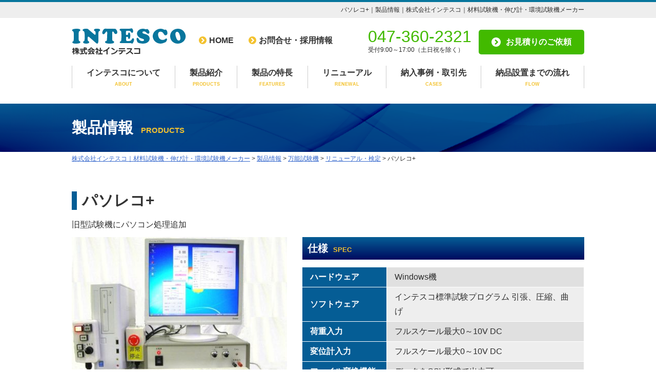

--- FILE ---
content_type: text/html; charset=UTF-8
request_url: https://www.intesco.co.jp/products/1121/
body_size: 6193
content:
<!DOCTYPE html>
<html>
<head>
<meta charset="UTF-8">
<meta http-equiv="X-UA-Compatible" content="IE=edge"/>
    <title>パソレコ+｜製品情報｜株式会社インテスコ｜材料試験機・伸び計・環境試験機メーカー</title>
    <meta name="description" content="製品情報「パソレコ+」です。株式会社インテスコは、高温、高圧環境下での試験に用いる各種材料試験装置や環境試験装置、伸び計による弾性率測定など、各種機械的試験に対応した試験技術を提供する試験装置開発メーカーです。" />
        <meta name="keywords" content="製品情報,環境試験機,材料試験機,伸び計,インテスコ" />
    <!-- *** stylesheet *** -->
<link href="https://www.intesco.co.jp/css/import.css" rel="stylesheet" media="all" />
<link href="https://www.intesco.co.jp/css/products.css" rel="stylesheet" media="all" />
<link href="https://www.intesco.co.jp/css/lightbox.css" rel="stylesheet" media="all" />
<!-- *** javascript *** -->
<script src="//ajax.googleapis.com/ajax/libs/jquery/1.11.0/jquery.min.js"></script>
<script src="https://www.intesco.co.jp/js/jquery.dotdotdot.min.js"></script>
<script src="https://www.intesco.co.jp/js/lightbox.min.js"></script>
<script src="https://www.intesco.co.jp/js/heightLine.js"></script>
<script src="https://www.intesco.co.jp/js/jquery.simplyscroll.min.js"></script>
<script src="https://www.intesco.co.jp/js/conf.js"></script>
<!-- Google Tag Manager -->
<script>(function(w,d,s,l,i){w[l]=w[l]||[];w[l].push({'gtm.start':
new Date().getTime(),event:'gtm.js'});var f=d.getElementsByTagName(s)[0],
j=d.createElement(s),dl=l!='dataLayer'?'&l='+l:'';j.async=true;j.src=
'https://www.googletagmanager.com/gtm.js?id='+i+dl;f.parentNode.insertBefore(j,f);
})(window,document,'script','dataLayer','GTM-5XSTS2Q');</script>
<!-- End Google Tag Manager --><link rel='stylesheet' id='wp-block-library-css'  href='https://www.intesco.co.jp/cms/wp-includes/css/dist/block-library/style.min.css?ver=5.1.19' type='text/css' media='all' />
<link rel='stylesheet' id='responsive-lightbox-swipebox-css'  href='https://www.intesco.co.jp/cms/wp-content/plugins/responsive-lightbox/assets/swipebox/css/swipebox.min.css?ver=1.7.2' type='text/css' media='all' />
<link rel='stylesheet' id='wp-pagenavi-css'  href='https://www.intesco.co.jp/cms/wp-content/plugins/wp-pagenavi/pagenavi-css.css?ver=2.70' type='text/css' media='all' />
<script type='text/javascript' src='https://www.intesco.co.jp/cms/wp-includes/js/jquery/jquery.js?ver=1.12.4'></script>
<script type='text/javascript' src='https://www.intesco.co.jp/cms/wp-includes/js/jquery/jquery-migrate.min.js?ver=1.4.1'></script>
<script type='text/javascript' src='https://www.intesco.co.jp/cms/wp-content/plugins/responsive-lightbox/assets/swipebox/js/jquery.swipebox.min.js?ver=1.7.2'></script>
<script type='text/javascript'>
/* <![CDATA[ */
var rlArgs = {"script":"swipebox","selector":"lightbox","customEvents":"","activeGalleries":"1","animation":"1","hideCloseButtonOnMobile":"0","removeBarsOnMobile":"0","hideBars":"1","hideBarsDelay":"5000","videoMaxWidth":"1080","useSVG":"1","loopAtEnd":"0","woocommerce_gallery":"0"};
/* ]]> */
</script>
<script type='text/javascript' src='https://www.intesco.co.jp/cms/wp-content/plugins/responsive-lightbox/js/front.js?ver=1.7.2'></script>
<link rel='https://api.w.org/' href='https://www.intesco.co.jp/wp-json/' />
<link rel="canonical" href="https://www.intesco.co.jp/products/1121/" />
<link rel='shortlink' href='https://www.intesco.co.jp/?p=1121' />
<link rel="alternate" type="application/json+oembed" href="https://www.intesco.co.jp/wp-json/oembed/1.0/embed?url=https%3A%2F%2Fwww.intesco.co.jp%2Fproducts%2F1121%2F" />
<link rel="alternate" type="text/xml+oembed" href="https://www.intesco.co.jp/wp-json/oembed/1.0/embed?url=https%3A%2F%2Fwww.intesco.co.jp%2Fproducts%2F1121%2F&#038;format=xml" />
</head>

<body data-rsssl=1 id="products">
<!-- Google Tag Manager (noscript) -->
<noscript><iframe src="https://www.googletagmanager.com/ns.html?id=GTM-5XSTS2Q"
height="0" width="0" style="display:none;visibility:hidden"></iframe></noscript>
<!-- End Google Tag Manager (noscript) -->
<header>
        <div id="h1"><strong>パソレコ+｜製品情報｜株式会社インテスコ｜材料試験機・伸び計・環境試験機メーカー</strong></div>
        <div class="inner">
                <div class="headerUpper">
            <div class="headerLogo"><a href="https://www.intesco.co.jp/"><img src="https://www.intesco.co.jp/cms/wp-content/uploads/2017/05/logo.png" alt="株式会社インテスコ" /></a></div>
            <ul class="headerLink">
                <li><a href="https://www.intesco.co.jp/">HOME</a></li>
                <li><a href="https://www.intesco.co.jp/contact/">お問合せ・採用情報</a></li>
            </ul>
            <ul class="headerContact">
                <li class="telBox">
                    <p class="tel tel-link">047-360-2321</p>
                    <p class="recep">受付9:00～17:00<br>（土日祝を除く）</p>
                </li>
                <li class="btnBox"><a href="https://www.intesco.co.jp/contact/">お見積りのご依頼</a></li>
            </ul>
        </div>

        <!-- nav_inc.php グローバルナビゲーション -->
<nav class="gNav">
    <ul>
        <li class="about"><a href="https://www.intesco.co.jp/about/">インテスコについて<span>ABOUT</span></a></li>
        <li class="products"><a href="https://www.intesco.co.jp/products/">製品紹介<span>PRODUCTS</span></a></li>
        <li class="features"><a href="https://www.intesco.co.jp/features/">製品の特長<span>FEATURES</span></a></li>
        <li class="maintenance"><a href="https://www.intesco.co.jp/renewal-2/">リニューアル<span>RENEWAL</span></a></li>
        <li class="cases"><a href="https://www.intesco.co.jp/cases/">納入事例・取引先<span>CASES</span></a></li>
        <li class="flow"><a href="https://www.intesco.co.jp/flow/">納品設置までの流れ<span>FLOW</span></a></li>
    </ul>
</nav>
<!-- /nav_inc.php グローバルナビゲーション -->
    </div>
    <div id="mainV">
        <div>
                                            <div class="h1">製品情報<span>PRODUCTS</span></div>
                                    </div>
    </div>
        <div id="breadcrumb" class="inner"><!-- Breadcrumb NavXT 6.0.4 -->
<span property="itemListElement" typeof="ListItem"><a property="item" typeof="WebPage" title="株式会社インテスコ｜材料試験機・伸び計・環境試験機メーカーへ移動" href="https://www.intesco.co.jp" class="home"><span property="name">株式会社インテスコ｜材料試験機・伸び計・環境試験機メーカー</span></a><meta property="position" content="1"></span> &gt; <span property="itemListElement" typeof="ListItem"><a property="item" typeof="WebPage" title="製品情報へ移動" href="https://www.intesco.co.jp/products/" class="post post-products-archive"><span property="name">製品情報</span></a><meta property="position" content="2"></span> &gt; <span property="itemListElement" typeof="ListItem"><a property="item" typeof="WebPage" title="Go to the 万能試験機 製品分類 archives." href="https://www.intesco.co.jp/products/products_tax/universal-testing/" class="taxonomy products_tax"><span property="name">万能試験機</span></a><meta property="position" content="3"></span> &gt; <span property="itemListElement" typeof="ListItem"><a property="item" typeof="WebPage" title="Go to the リニューアル・検定 製品分類 archives." href="https://www.intesco.co.jp/products/products_tax/universal-testing/renewal/" class="taxonomy products_tax"><span property="name">リニューアル・検定</span></a><meta property="position" content="4"></span> &gt; <span property="itemListElement" typeof="ListItem"><span property="name">パソレコ+</span><meta property="position" content="5"></span></div>
    </header>

<div id="contents">
    <section id="main">
<!-- /header.php ヘッダー -->

<!-- single.php シングルページテンプレート -->
<article>
    <div class="inner">
            <h1>パソレコ+</h1>
                <p>旧型試験機にパソコン処理追加</p>
                <div class="single">
        <div class="worksBox">
                        <div class="leftBox"><a href="https://www.intesco.co.jp/cms/wp-content/uploads/2017/07/pasoreko.jpg" data-lightbox="lightbox" data-title="パソレコ+"><img width="420" height="309" src="https://www.intesco.co.jp/cms/wp-content/uploads/2017/07/pasoreko-420x309.jpg" class="attachment-w420 size-w420" alt="パソレコ+" srcset="https://www.intesco.co.jp/cms/wp-content/uploads/2017/07/pasoreko-420x309.jpg 420w, https://www.intesco.co.jp/cms/wp-content/uploads/2017/07/pasoreko-300x221.jpg 300w, https://www.intesco.co.jp/cms/wp-content/uploads/2017/07/pasoreko-768x566.jpg 768w, https://www.intesco.co.jp/cms/wp-content/uploads/2017/07/pasoreko.jpg 1024w, https://www.intesco.co.jp/cms/wp-content/uploads/2017/07/pasoreko-360x265.jpg 360w, https://www.intesco.co.jp/cms/wp-content/uploads/2017/07/pasoreko-272x200.jpg 272w" sizes="(max-width: 420px) 100vw, 420px" /></a></div>
            <div class="rightBox">
                                <h3>仕様<span>SPEC</span></h3>
                <table>
                                                            <tr>
                        <th>ハードウェア</th>
                        <td>Windows機</td>
                    </tr>
                                        <tr>
                        <th>ソフトウェア</th>
                        <td>インテスコ標準試験プログラム  引張、圧縮、曲げ</td>
                    </tr>
                                        <tr>
                        <th>荷重入力</th>
                        <td>フルスケール最大0～10V DC</td>
                    </tr>
                                        <tr>
                        <th>変位計入力</th>
                        <td>フルスケール最大0～10V DC</td>
                    </tr>
                                        <tr>
                        <th>ファイル変換機能</th>
                        <td>データをCSV形式で出力可</td>
                    </tr>
                                    </table>
                                                <ul class="taxList mb10">
                                        <li>リニューアル・検定</li>
                                    </ul>
                
            </div>
        </div>
                <h3>製品写真<span>PHOTOS</span></h3>
        <ul class="allList heightLineParent">
                                                <li>
                <a href="https://www.intesco.co.jp/cms/wp-content/uploads/2017/07/75f0974ff626e00c0cc0de7c9de970aa-1200x784.jpg" data-lightbox="lightbox" data-title="パソレコ+ / パソレコ<br />
本体はそのままに、レコーダをパソコンにアップグレードする方法もあります。"><img src="https://www.intesco.co.jp/cms/wp-content/uploads/2017/07/75f0974ff626e00c0cc0de7c9de970aa-307x240.jpg" alt="パソレコ+1"></a>
                                <p>パソレコ<br />
本体はそのままに、レコーダをパソコンにアップグレードする方法もあります。</p>
                            </li>
                    </ul>
                        <h3>製品の解説<span>DESCRPTION</span></h3>
        <div class="worksDesc">
            <p>複雑なリニューアル作業を、お客様から引取らずにできないか、その答えがパソレコ＋（プラス）です。<br />
弊社はこれまで多数の試験機をリニューアルして参りましたが、主要機械部品は総じて傷みが少ないものです。特に機械フレーム及びモーターなどの主要な部品は数十年の使用に耐えますが、経年によるプラスチック類の老朽化で起こる操作スイッチ類の不具合、液晶ディスプレイやタッチパネルの不良は珍しくありません。<br />
一方、チャートレコーダを使用していたり、古いコンピュータシステムの試験機で老朽化を感じている方も多いと思います。<br />
パソレコ＋は、新型パソコンを旧試験機に接続／調整するだけで、パソコン画面からの制御／データ処理が可能になるシステムです。煩雑な作業が必要だったリニューアルをパッケージ化し、現地で簡単に行なえるようにいたしました。従って、買換えよりはるかにリーズナブルなご予算で、新規購入同様のフレッシュな試験機にアップグレードします。</p>
<p>≪特長≫</p>
<ul>
<li>機械部品、駆動システムは現状の装置をそのまま使用し、改造作業は試験機設置場所でパソコンシステムを増設するだけ。作業の大半は検証・検定作業です。</li>
<li>制御、データ処理用の最新パソコンシステムで試験機のコントロールを全て行い、データは<span>CSV</span>形式でも保存できますので、<span>EXCEL</span>など他アプリケーションでの処理も自由です。</li>
<li>伸び計などの外部変位計にも対応しています。</li>
</ul>
        </div>
            </div>
                    </div>



</article>

<!-- productsnav_inc.php -->
    <div class="inner">

        
        <div class="mt40">
            <h2>製品カテゴリー一覧</h2>
            <ul class="parentList2">
                <li><h3><a href="https://www.intesco.co.jp/products/products_tax/universal-testing/">万能試験機</a><span>(31)</span></h3><ul class="child"><li><a href="https://www.intesco.co.jp/products/products_tax/universal-testing/tension-compression/">引張・圧縮機</a><span>(6)</span></li><li><a href="https://www.intesco.co.jp/products/products_tax/universal-testing/in-tank-multi-axis/">槽内多軸万能試験機</a><span>(1)</span></li><li><a href="https://www.intesco.co.jp/products/products_tax/universal-testing/quality-management/">品質管理試験機</a><span>(4)</span></li><li><a href="https://www.intesco.co.jp/products/products_tax/universal-testing/distortion/">試験力・ひずみ検出部</a><span>(6)</span></li><li><a href="https://www.intesco.co.jp/products/products_tax/universal-testing/environment/">環境装置部</a><span>(4)</span></li><li><a href="https://www.intesco.co.jp/products/products_tax/universal-testing/grab/">つかみ（グリップ）及び治工具部</a><span>(6)</span></li><li><a href="https://www.intesco.co.jp/products/products_tax/universal-testing/renewal/">リニューアル・検定</a><span>(4)</span></li></ul></li><li><h3><a href="https://www.intesco.co.jp/products/products_tax/material/">材料別特性試験装置</a><span>(47)</span></h3><ul class="child"><li><a href="https://www.intesco.co.jp/products/products_tax/material/plastic/">プラスチック</a><span>(8)</span></li><li><a href="https://www.intesco.co.jp/products/products_tax/material/film/">フィルム</a><span>(13)</span></li><li><a href="https://www.intesco.co.jp/products/products_tax/material/rubber/">ゴム</a><span>(3)</span></li><li><a href="https://www.intesco.co.jp/products/products_tax/material/asphalt/">アスファルト</a><span>(15)</span></li><li><a href="https://www.intesco.co.jp/products/products_tax/material/metal/">金属</a><span>(6)</span></li><li><a href="https://www.intesco.co.jp/products/products_tax/material/erectrical/">電気特性</a><span>(5)</span></li><li><a href="https://www.intesco.co.jp/products/products_tax/material/other-materials/">その他材料</a><span>(2)</span></li></ul></li><li><h3><a href="https://www.intesco.co.jp/products/products_tax/test-items/">試験項目別試験装置</a><span>(46)</span></h3><ul class="child"><li><a href="https://www.intesco.co.jp/products/products_tax/test-items/fatigue/">疲労試験</a><span>(12)</span></li><li><a href="https://www.intesco.co.jp/products/products_tax/test-items/creep/">クリープ試験</a><span>(15)</span></li><li><a href="https://www.intesco.co.jp/products/products_tax/test-items/highspeed-impact/">高速・衝撃試験</a><span>(6)</span></li><li><a href="https://www.intesco.co.jp/products/products_tax/test-items/friction-wear/">摩擦・摩耗試験</a><span>(8)</span></li><li><a href="https://www.intesco.co.jp/products/products_tax/test-items/hardness/">かたさ試験</a><span>(2)</span></li><li><a href="https://www.intesco.co.jp/products/products_tax/test-items/other-items/">その他試験</a><span>(3)</span></li></ul></li><li><h3><a href="https://www.intesco.co.jp/products/products_tax/import/">輸入機械</a><span>(43)</span></h3><ul class="child"><li><a href="https://www.intesco.co.jp/products/products_tax/import/ipc-controls/">IPC社(Controls Group) 道路試験機</a><span>(28)</span></li><li><a href="https://www.intesco.co.jp/products/products_tax/import/epsilon/">Epsilon社　伸び計</a><span>(12)</span></li><li><a href="https://www.intesco.co.jp/products/products_tax/import/gyratory-compactor/">Pine社　ジャイレトリーコンパクター</a><span>(1)</span></li><li><a href="https://www.intesco.co.jp/products/products_tax/import/aic-measuring/">Alpha Automation社　HIC測定装置</a><span>(1)</span></li><li><a href="https://www.intesco.co.jp/products/products_tax/import/impact-echo-flaw-detector/">Impact Echo社　インパクト エコー</a><span>(1)</span></li><li><a href="https://www.intesco.co.jp/products/products_tax/import/other-import/">その他輸入機械</a><span>(0)</span></li></ul></li><li><h3><a href="https://www.intesco.co.jp/products/products_tax/specimen-making/">試験片製作</a><span>(14)</span></h3><ul class="child"><li><a href="https://www.intesco.co.jp/products/products_tax/specimen-making/specimen-plustic/">プラスチック材料</a><span>(5)</span></li><li><a href="https://www.intesco.co.jp/products/products_tax/specimen-making/specimen-asphalt/">アスファルト材料</a><span>(9)</span></li></ul></li>            </ul>
        </div>
    </div>
    <!-- /productsnav_inc.php -->
<!-- /single.php シングルページテンプレート -->

<!-- footer.php フッター -->
    </section><!--/#main-->
</div><!--/#contents-->

<footer>
    <nav class="footerMenu">
        <ul>
            <li class="top"><a href="https://www.intesco.co.jp/">トップページ</a></li>
            <li class="about"><a href="https://www.intesco.co.jp/about/">インテスコについて</a></li>
            <li class="features"><a href="https://www.intesco.co.jp/features/">製品の特長</a></li>
            <li class="maintenance"><a href="https://www.intesco.co.jp/renewal-2/">リニューアル</a></li>
            <li class="cases"><a href="https://www.intesco.co.jp/cases/">納入事例・取引先</a></li>
            <li class="flow"><a href="https://www.intesco.co.jp/flow/">納品設置までの流れ</a></li>
            <li class="products"><a href="https://www.intesco.co.jp/products/">製品紹介</a></li>
        </ul>
    </nav>
    <div class="inner">
        <div class="footerLeft">
                        <div class="footerlogo"><a href="https://www.intesco.co.jp/"><img src="https://www.intesco.co.jp/cms/wp-content/uploads/2017/05/logo.png" alt="株式会社インテスコ" /></a></div>
            <p>
                270-2232 千葉県松戸市和名ヶ谷994<br>
                TEL：<span class="tel-link"  >047-360-2321</span> FAX：047-367-8973            </p>
            <div class="footerTxt">環境試験機・材料試験機・伸び計メーカー</div>
        </div>
        <div class="copyRight">
            <p>Copyright &copy; 2026 INTESCO co.,ltd. All rights reserved.</p>
            <p class="pcbLink"><a href="http://www.pcbrain.co.jp/" target="_blank"><img src="https://www.intesco.co.jp/img/common/logo_pcb.png" alt="ホームページ制作 千葉、松戸 ピーシー・ブレイン" /></a><a href="https://www.intesco.co.jp/link/"><img src="https://www.intesco.co.jp/img/common/ico_link.png" alt="関連リンク" /></a></p>
        </div>
    </div>
        <div class="ftrScroll">
        <div class="inner">
            <div class="ftrCont">
                <div class="footerComment">ご相談、お見積依頼はお気軽に</div>
                <p class="tel">
                    <span class="tel-link">047-360-2321</span>
                    <span>受付9:00～17:00<br>（土日祝を除く）</span>
                </p>
                <p class="ftrContact btnBox"><a href="https://www.intesco.co.jp/contact/">お見積のご依頼</a></p>
                <div class="pageTop"><a href="#products"><img src="https://www.intesco.co.jp/img/common/page_top.png" alt="PAGETOP"></a></div>
            </div>
        </div>
    </div>
    </footer>
<!-- wp_footer() -->
<script type='text/javascript' src='https://www.intesco.co.jp/cms/wp-includes/js/wp-embed.min.js?ver=5.1.19'></script>
<!-- /wp_footer() -->
</body>
</html>


--- FILE ---
content_type: text/css
request_url: https://www.intesco.co.jp/css/import.css
body_size: 713
content:
@charset "utf-8";
/* ===================================================================
CSS information

 file name  :import.css
 author     :PCBrain
 style info :各cssファイル読み込み用
=================================================================== */

/* YUI fonts.css - font size設定
----------------------------------------------------------- */
@import url("cssfonts-min.css");


/* default style - リセット及びbody基本設定
----------------------------------------------------------- */
@import url("default.css");


/* 共通のスタイル指定(ヘッダー、フッター)
----------------------------------------------------------- */
@import url("common.css");

/* all style
----------------------------------------------------------- */
@import url("style.css");

--- FILE ---
content_type: text/css
request_url: https://www.intesco.co.jp/css/products.css
body_size: 901
content:
@charset "utf-8";

/* ===================================================================
CSS information

 file name  :products.css
 author     :PCBrain
=================================================================== */
.productBox{
    margin-bottom: 40px;
}

.productsList{
    margin-bottom:20px;
}

.parentList,
.parentList2{
    display:-webkit-box;
    display:-ms-flexbox;
    display: -webkit-flex;
    display:flex;
    flex-wrap:wrap;
}

.parentList > li,
.parentList2 > li{
    background-color:#eee;
    margin:0 20px 20px 0;
    width:calc( 25% - 15px );
}

.parentList > li:nth-child(4n),
.parentList2 > li:nth-child(4n){
    margin-right: 0;
}

#main .parentList > li h3,
#main .parentList2 > li h3{
    font-size:16px;
    margin-bottom: 0;
}

#main .parentList > li h3 a{
    background:url(../img/common/arrow_white_down.png) no-repeat left center;
    padding-left: 25px;
    color:#fff;
}

#main .parentList2 > li h3 a{
    background:url(../img/common/arrow_white.png) no-repeat left center;
    padding-left: 25px;
    color:#fff;
}

#main .parentList .child,
#main .parentList2 .child{
    padding:10px;
    font-size:13px;
    font-weight: bold;
}

#main .parentList .child li{
    background:url(../img/common/arrow_yellow_down.png) no-repeat left 7px;
    padding-left: 20px;
    line-height: 2.0;
}

#main .parentList2 .child li{
    background:url(../img/common/arrow_yellow.png) no-repeat left 7px;
    padding-left: 20px;
    line-height: 2.0;
}

#main .parentList .child li span,
#main .parentList2 .child li span{
    font-size:11px;
    margin-left: 5px;
}

#main .parentList > li h3 a:hover,
#main .parentList2 > li h3 a:hover{
    color:#f3c22f;
}

#main h4 span{
    font-size:13px;
    margin-left: 5px;
}

#main h2 span,
#main h1 span{
    font-size:16px;
    margin-left: 10px;
}

.parentList > li:last-child,
.parentList2 > li:last-child{
    margin-right:0;
}

.childList{
    padding:0 15px 15px;
}

.childList > li{

}



.allList{
    position: relative;
    overflow: hidden;
}

.allList li {
    float: left;
    margin: 0 39px 20px 0;
    width: 307px;
    text-align: center;
}

.allList li:nth-child(3n) {
    margin-right: 0
}

.allList li .worksSummery{
    text-align: left;
}

.allList li h4 {
    background: -webkit-linear-gradient(bottom, #222222 0%, #777777 100%);
    background: -o-linear-gradient(bottom, #222222 0%, #777777 100%);
    background: linear-gradient(to top, #222222 0%, #777777 100%);
    border-radius: 4px;
    box-shadow: 0px 0px 5px 1px #000000 inset;
    -moz-box-shadow: 0px 0px 5px 1px #000000 inset;
    -webkit-box-shadow: 0px 0px 5px 1px #000000 inset;
    display: inline-block;
    color: #fff;
    font-size: 12px;
    padding: 0 8px;
    text-align: left;
}

.allList li .btn{
    margin: 0 auto;
}

.worksBox{
    overflow: hidden;
    margin-bottom:40px;
}

.leftBox{
    width:420px;
    float: left;
}

.rightBox{
    width:550px;
    float: right;
}

.mb10{
    margin-bottom: 10px;
}

.mb20{
    margin-bottom: 20px;
}

.taxList li{
    display: inline-block;
    background:url(../img/common/arrow_yellow.png) no-repeat left center;
    padding-left: 20px;
    margin-right: 20px;
}

.singleWorksNav{
    text-align: center;
}

.singleWorksNav .btn{
    width:300px;
}

.singleWorksNav .btn a{
    width:100%;
    box-sizing: border-box;
}


--- FILE ---
content_type: text/css
request_url: https://www.intesco.co.jp/css/common.css
body_size: 2938
content:
@charset "utf-8";
/* ===================================================================
CSS information

 file name  :common.css
 author     :pcbrain
 style info :共通（ヘッダー、フッター）
=================================================================== */
body {
    min-width:1200px; /*コンテンツ横幅を指定する（スマホ閲覧時の背景欠けを防ぐ）*/
    font-size: 16px;
    border-top:solid 4px #08769d;
}

section{
    margin-bottom: 50px;
    overflow: hidden;
}

#main article{
    padding: 50px 0;
}

#main article.blueBox{
    background-color:#08769d;
    color:#fff;
}

#main article.blueBox h2{
    color:#fff;
}

#main .bottomLine{
    border-bottom: solid 1px #ccc;
    padding-bottom:30px;
    margin-bottom: 30px;
}

header{
}

.headerUpper{
    overflow: hidden;
    margin-bottom: 20px;
}

.headerLogo{
    float:left;
}

.headerLink{
    float: left;
    margin-top: 10px;
}

.headerLink li{
    display: inline-block;
    margin-left: 25px;
}

.headerLink li a{
    color:#333;
    text-decoration: none;
    background:url(../img/common/arrow_yellow.png) no-repeat left center;
    padding-left: 20px;
    font-weight:  bold;
}

.headerLink li a:hover{
    color:#f3c22f;
}

.headerContact{
    float:right;
}

.headerContact li{
    display: inline-block;
    vertical-align: middle;
}

.headerContact .telBox .tel{
    color:#42ba00;
    font-size:32px;
    font-family: arial, sans-serif;
    line-height: 1;
    margin-bottom: 0;
}

.headerContact .telBox .recep{
    font-size:12px;
}

.headerContact .telBox .recep br{
    display: none;
}

.headerContact .btnBox{
    margin-left: 10px;
}

header .topTitle{
    text-align: center;
    color:#fff;
    padding:40px 0 10px;
}

header .topTitle h2{
    font-size:43px;
    margin-bottom: 10px;
    line-height: 1;
}

header .topTitle h2:before{
    content:'―';
    margin-right: 15px;
}

header .topTitle h2:after{
    content:'―';
    margin-left: 15px;
}

header .topTitle p{
    color:#fff;
    font-weight: bold;
    font-size:20px;
}

.btnBox a{
    color:#fff !important;
    background-color:#42ba00;
    border-radius: 5px;
    padding:10px 25px;
    font-weight: bold;
    text-decoration: none !important;
    display: block;
}

.btnBox a:before{
    content:'';
    background:url(../img/common/arrow_white.png) no-repeat center center;
    vertical-align: middle;
    width:18px;
    height:18px;
    display: inline-block;
    margin-right:10px;
}

.btnBox a:hover{
    opacity: 0.7;
}

.inner{
    width:1000px;
    margin:0 auto 30px;
    overflow: hidden;
}

#top h1,
#h1{
    font-size:12px;
    background-color: #eee;
    text-align: right;
    padding:5px 0;
    margin-bottom: 20px;
}

#top h1 strong,
#h1 strong{
    display: block;
    width:1000px;
    margin:0 auto;
    font-weight: normal;
}

#mainV{
    background: linear-gradient(to bottom, #055d95 1%,#000a5f 100%);

}

#mainV > div{
    background-image:url(../img/common/mainV.png);
    background-repeat:no-repeat;
    background-position: center center;
    padding:20px 0;
}

#mainV h1,
#mainV .h1{
    width:1000px;
    color:#fff;
    margin:0 auto;
    font-size:30px;
    font-weight: bold;
}

#mainV h1 span,
#mainV .h1 span{
    color:#f3c22f;
    font-size:15px;
    margin-left: 15px;
}

.gNav{
    clear:both;
}

.gNav ul{
    display:-webkit-box;
    display:-ms-flexbox;
    display: -webkit-flex;
    display:flex;
    align-items: stretch;

}

.gNav ul li{
    text-align: center;
    border-left: solid 1px #ccc;
    flex-grow: 1;
}

.gNav ul li:last-child{
    border-right: solid 1px #ccc;
}

.gNav ul li a{
    text-decoration: none;
    color:#333333;
    font-weight: bold;
    display: block;
}

.gNav ul li a:hover{
    opacity: 0.7;
}

.gNav ul li a span{
    color:#f3c22f;
    font-size:9px;
    display: block;
}

#breadcrumb{
    font-size:12px;
    padding:3px 0;
    margin-bottom: 0;
}

#main p{
    margin-bottom: 10px;
}

#main h2,
#main h1{
    font-size:30px;
    color:#333;
    margin-bottom: 15px;
    line-height: 1.2;
    border-left: solid 10px #055d95;
    padding-left: 10px;
}

#main h3{
    background: linear-gradient(to bottom, #055d95 1%,#000a5f 100%);
    color:#fff;
    margin-bottom: 15px;
    padding:10px 10px;
    font-size:20px;
    line-height: 1.2;
}

#main h3 span{
    color:#f3c22f;
    font-size:13px;
    margin-left: 10px;
}

#main h3 a{
    color:#fff;
}

#main h3 a:hover{
    color:#f3c22f;
}

#main h4{
    padding:3px 8px 3px 23px;
    font-size:17px;
    background-color:#eee;
    margin-bottom: 15px;
    position:relative;
}

#main h4:before{
    content:' ';
    display: block;
    width:10px;
    height:1.5em;
    background-color:#08769d;
    position: absolute;
    top:5px;
    left:5px;
}

#main h2.leftStyle{
    border-left: none;
    padding-left: 0;
    margin-bottom: 15px;
    /*clear:both;*/
}

#main h2.leftStyle span{
    background-color:#42ba00;
    border-radius: 5px;
    display: inline-block;
    color:#fff;
    font-size:20px;
    padding:5px 10px;
    margin-bottom: 5px;
    margin-right: 10px;
    vertical-align: middle;
}

#main h2.centerStyle{
    border-left: none;
    padding-left: 0;
    text-align: center;
    font-size:35px;
    margin-bottom: 30px;

}

#main h2.centerStyle span{
    font-size:15px;
    display: block;
    color:#42ba00;
}

#main .blueBox h2.centerStyle span{
    color:#fff;
}

#main h2.centerStyle span:before,
#main h2.centerStyle span:after{
    content:'-';
}

.productsList{
    display:-webkit-box;
    display:-ms-flexbox;
    display: -webkit-flex;
    display:flex;
    flex-wrap:wrap;
}

.productsList > li{
    margin:0 20px 20px 0;
    width:calc( 25% - 15px );
}

.productsList > li:nth-child(4n){
    margin-right:0;
}

.productsList > li p.title{
    background:url(../img/common/arrow_yellow.png) no-repeat left 5px;
    padding-left: 20px;
}

.productsList > li p.title_ex{
    margin:-10px 0 15px 0;
    font-size:12px;
}

.productsList > li a{
    text-decoration: none;
    color:#333;
}

.productsList > li a:hover{
    color:#f3c22f;
}

#main .productsList h3 a{
    background:url(../img/common/arrow_white.png) no-repeat left center;
    padding-left: 25px;
    color:#fff;
}

#main .productsList h3 a:hover{
    color:#f3c22f;
}

#main .productsList .terms{
    font-size:11px;
}

#main .productsList .tax{
    display: inline-block;
    margin: 0 5px 5px 0;
    background-color:#08769d;
    color:#fff;
    border-radius: 5px;
    padding:0 5px;
}

#main .productsList .taxList {
    position: relative;
    overflow: hidden;
    margin-bottom: 50px;
}

#main .productsList .taxList li{
    position: relative;
    padding-left: 25px;
    display: inline-block;
    font-size: 16px;
    margin-right: 30px;
}

#main .productsList .taxList li:before,
#main .productsList .taxList li:after {
    position: absolute;
    top: 0;
    bottom: 0;
    left: 0;
    margin: auto;
    content: "";
    vertical-align: middle;
}

#main .productsList .taxList li:before {
    width: 18px;
    height: 18px;
    -webkit-border-radius: 50%;
    border-radius: 50%;
    background: #f3c22f;
}

#main .productsList .taxList li:after {
    left: 4px;
    width: 5px;
    height: 5px;
    border-top: 2px solid #fff;
    border-right: 2px solid #fff;
    -webkit-transform: rotate(45deg);
    transform: rotate(45deg);
}

#main .productsList .taxList li a{
    color: #333;
    text-decoration: none;
}

#main .btnBox{
    text-align: center;
}

#main .btnBox a{
    display: inline-block;
}

#main .centerBox{
    text-align: center;
    margin-bottom: 30px;
}

#contents table{
    width:100%;
    margin-bottom:20px;
}

#contents table th,
#contents table td{
    border-bottom: #fff solid 1px;
    border-right: #fff solid 1px;
    padding: 5px 15px;
}

#contents table tr{
    background: #e0e0e0;
}

#contents table tr:nth-child(2n){
    background: #eee;
}

#contents table th{
    width: 30%;
    background: #055d95;
    color: #fff;
}

#contents table td.num{
    text-align: center;
    width: 100px;
}

#main article .photoList{
    display:-webkit-box;
    display:-ms-flexbox;
    display: -webkit-flex;
    display:flex;
    flex-wrap:wrap;
    justify-content:space-between;
    margin-bottom: 30px;
}

#main article .photoList li{
    width:310px;
    position: relative;
}

#main article .photoList li h4{
    border-left: none;
    background-color: transparent;
    padding:0;
}

#main article .photoList li h4:before{
    content:none;
}

#main article .photoList li .featureBox{
    border-top:solid 6px #42ba00;
    padding:10px;
}

#main article .photoList li{
    border:solid 1px #ccc;
    font-size:13px;
}

#main article .photoList li .detail{
    position: absolute;
    bottom:10px;
    left:0px;
    text-align: center;
    width:310px;
}

#main article .photoList li .detail .btn{
    background-color:#f3c22f;
    border-radius: 5px;
    color:#fff;
    text-decoration: none;
    display: inline-block;
    padding:5px 20px;
}

#main article .photoList li .detail .btn:hover{
    opacity: 0.7;
}

.clientsBox ul{
    display:-webkit-box;
    display:-ms-flexbox;
    display: -webkit-flex;
    display:flex;
    flex-wrap:wrap;
}

.clientsBox ul li{
    background:url(../img/common/arrow_yellow.png) no-repeat left 5px;
    padding: 0 0px 10px 20px;
    width:320px;
    margin-right:20px;
    box-sizing: border-box;
}

.clientsBox ul li:nth-child(3n){
    margin-right: 0;
}


#main .mainContact{

}

#main .mainContact li{
    display: inline-block;
    vertical-align: middle;
}

#main .mainContact .telBox .tel{
    color:#42ba00;
    font-size:35px;
    font-family: arial, sans-serif;
    line-height: 1;
}

#main .mainContact p{
    margin-bottom: 0;
}

#main .mainContact .telBox .recep{
    font-size:12px;
}

#main .mainContact .telBox .recep br{
    display: none;
}

#main .mainContact .btnBox{
    margin-left: 10px;
}


footer{
    padding-bottom: 90px;
    background-color: #eeeeee;
}

footer nav{
    background-color:#dedede;
    padding:30px 0;
    margin-bottom: 30px;
}

footer nav ul{
    width:1000px;
    margin:0 auto;
    text-align: center;
}

footer nav ul li{
    position: relative;
    display: inline-block;
}

footer nav ul li:before{
    content:' | ';
}

footer nav ul li:first-child:before{
    content:none;
}

footer .inner{

}

footer .footerLeft{
    float:left;
    font-size:12px;
}

footer .footerLeft p{
    margin-bottom: 20px;
}

footer .footerlogo{
    margin-bottom: 10px;
}

footer .footerTxt{
    font-size:13px;
    background:url(../img/common/arrow_yellow.png) no-repeat left center;
    padding-left: 20px;
}

footer .copyRight{
    float: right;
    text-align: right;
    font-size:12px;
}

footer .copyRight p{
    margin-bottom: 20px;
}

footer .ftrScroll {
    padding: 3px 0;
    background: rgba(8, 118, 158, 0.7);
    position: fixed;
    bottom: 0;
    width: 100%;
    display: none;
    z-index: 100;
    font-size: 12px;
    line-height: 1.2;
    color:#fff;
}

footer .ftrScroll *{
    vertical-align: middle;
}

footer .ftrScroll .inner {
    margin: 10px auto;
    padding: 0;
}

footer .ftrScroll .btnBox{
    display: inline-block;
    font-size:16px;
    margin-left: 10px;
}

footer .ftrScroll .footerComment{
    display: inline-block;
    border-radius: 5px;
    background-color:#f3c22f;
    color:#08769d;
    font-weight: bold;
    font-size:20px;
    padding:10px 0 10px 10px;
    position: relative;
}

footer .ftrScroll .footerComment:after{
    border-radius: 5px;
    position: absolute;
    left: 93.5%;
    top: 0;
    bottom: 0;
    margin: auto;
    content: "";
    vertical-align: middle;
    -webkit-box-sizing: border-box;
    -moz-box-sizing: border-box;
    box-sizing: border-box;
    width: 33px;
    height: 33px;
    /*border: 25px solid transparent;
    border-left: 25px solid #f9891c;*/
    background-color: #f3c22f;
    transform: rotate(45deg);
    z-index: -1;
}

footer .ftrScroll .tel{
    display: inline-block;
    margin-left: 30px;
}

footer .ftrScroll .tel span{
    display: inline-block;
}

footer .ftrScroll .tel .tel-link{
    font-size:40px;
    font-family: Arial,sans-serif;
    background:url(../img/common/ico_tel.png) no-repeat left center;
    padding-left: 40px;
    display: inline-block;
}

footer .ftrScroll .pageTop{
    float:right;
    margin-left: 10px;
}


--- FILE ---
content_type: text/css
request_url: https://www.intesco.co.jp/css/style.css
body_size: 1487
content:
@charset "utf-8";
/* ===================================================================
CSS information

 file name  :style.css
 author     :PCBrain
 style info :コンテンツエリア関係 他

このスタイルシートの構成
 基本設定、レイアウト、横幅設定など
 汎用class
=================================================================== */

/*----------------------------------------------------
    基本設定、リンクカラーなど
----------------------------------------------------*/

a:link,a:visited {
    color: #3366cc;
    text-decoration:underline;
    transition:0.7s;
}

a:hover {
    color:#f3c22f;
    transition:0.7s;
}

a img{
    transition:0.7s;
}

a:hover img{
    opacity:0.7;
    transition:0.7s;
}


a:active {
}


/*----------------------------------------------------
    汎用class
----------------------------------------------------*/
.imgR {
    float: right;
    margin: 0 0 10px 10px;
}
.imgR20,
.alignright{
    float: right;
    margin: 0 0 10px 10px;
}

.imgL{
    float: left;
    margin: 0 10px 10px 0;
}
.imgL20,
.alignleft{
    float: left;
    margin: 0 20px 20px 0;
}

.imgC,
.aligncenter{
    margin: 0 auto 10px auto;
    display:block;
}
.imgBox{
    border:#CCCCCC solid 1px;
    padding:3px;
}


.btn {
    text-align: center;
    display: block;
    font-size: 15px;
    font-weight: bold;
}

.btn a {
    background: #0060c4;
    display: inline-block;
    color: #fff;
    text-decoration: none !important;
    padding: 10px 40px;
}

.btn a:hover{
    opacity: 0.8;
    transition: 0.7s;
    color: #fff !important;
}

.overflowH{
    overflow:hidden;
}
.overflowA{
    overflow:auto;
}
.clearBoth{
    clear:both;
}
.textRight{
    text-align:right !important;
}
.textCenter{
    text-align:center !important;
    display:block;
}
.textBold{
    font-weight:bold;
}

.remark_red{
    color:#C00;
}
.floatR{
    float:right;
}
.floatL{
    float:left;
}
.imgM{
    margin:0 auto;
}
strong{
    font-weight:bold;
}

.must{
    font-size:10px;
    color:#ff0000;
}

/* 外部リンクは別窓用の指定 */
.externalIcon {
    padding-left: 5px;
    vertical-align: middle;
}

/* clearfix */
.clearfix:after {
  content: ".";  /* 新しい要素を作る */
  display: block;  /* ブロックレベル要素に */
  clear: both;
  height: 0;
  visibility: hidden;
}

.clearfix {
  min-height: 1px;
}

* html .clearfix {
  height: 1px;
  /*¥*//*/
  height: auto;
  overflow: hidden;
  /**/
}

.pagenavi{
    overflow:hidden;
    margin:0 auto;
    text-align:center;

}

.pagenavi a{
    display:inline-block;
    background:#0060c4;
    padding:5px 7px;
    width:215px;
    margin:0 10px;
    text-align:center;
    transition:0.7s;

}
.pagenavi ul {
    position: relative;
    overflow: hidden;
    margin-bottom: 30px;
}

.pagenavi a:hover{
    color:#fff !important;
}

.pagenavi a:nth-child(3){
    margin-right:0;
}

.pagenavi a:link,
.pagenavi a:visited{
    color:#ffffff;
    text-decoration:none;
}

.pagenavi li a:hover{
    opacity:0.75;
    transition:0.7s;
}

.pagenavi ul li {
    position:relative;
    display: inline-block;
    font-size: 15px;
    font-weight: bold;
}
.pagenavi .prevlink{

}

.pagenavi .prevlink:before{
position: absolute;
    top: 0;
    bottom: 0;
    margin: auto;
    content: "";
    vertical-align: middle;
        left: 20px;
    width: 10px;
    height: 10px;
    border-top: 3px solid rgba(255, 255, 255, 0.5);
    border-right: 3px solid rgba(255, 255, 255, 0.5);
    -webkit-transform: rotate(-135deg);
    transform: rotate(-135deg);
    z-index: 10;
}

.pagenavi .nextlink{
}

.pagenavi .nextlink:before{
position: absolute;
    top: 0;
    bottom: 0;
    margin: auto;
    content: "";
    vertical-align: middle;
        right: 20px;
    width: 10px;
    height: 10px;
    border-top: 3px solid rgba(255, 255, 255, 0.5);
    border-right: 3px solid rgba(255, 255, 255, 0.5);
    -webkit-transform: rotate(45deg);
    transform: rotate(45deg);
    z-index: 10;
}

#main .wp-pagenavi{
    margin-top:30px;
    text-align: center;
}

#main .wp-pagenavi a{
    background:#42ba00;
    padding:5px 10px;
    text-align:center;
    transition:0.7s;
    border:none;
    border-radius: 5px;
}

#main .wp-pagenavi span {
    border-radius:5px;
    padding:5px 10px;
    text-align:center;
    transition:0.7s;

}

#main .wp-pagenavi a:link,
#main .wp-pagenavi a:visited{
    color:#ffffff;
    text-decoration:none;
}

#main .wp-pagenavi a:hover{
    color:#fff !important;
    opacity:0.7;
}

.mb20{
    margin-bottom: 20px;
}

.mb40{
    margin-bottom: 40px;
}

.mb0{
    margin-bottom: 0 !important;
}


/*----------------------------------------------------
    スマホ用
----------------------------------------------------*/
.spblock,
.spinline,
.sptr{
    display:none;
}


--- FILE ---
content_type: text/plain
request_url: https://www.google-analytics.com/j/collect?v=1&_v=j102&a=3196899&t=pageview&_s=1&dl=https%3A%2F%2Fwww.intesco.co.jp%2Fproducts%2F1121%2F&ul=en-us%40posix&dt=%E3%83%91%E3%82%BD%E3%83%AC%E3%82%B3%2B%EF%BD%9C%E8%A3%BD%E5%93%81%E6%83%85%E5%A0%B1%EF%BD%9C%E6%A0%AA%E5%BC%8F%E4%BC%9A%E7%A4%BE%E3%82%A4%E3%83%B3%E3%83%86%E3%82%B9%E3%82%B3%EF%BD%9C%E6%9D%90%E6%96%99%E8%A9%A6%E9%A8%93%E6%A9%9F%E3%83%BB%E4%BC%B8%E3%81%B3%E8%A8%88%E3%83%BB%E7%92%B0%E5%A2%83%E8%A9%A6%E9%A8%93%E6%A9%9F%E3%83%A1%E3%83%BC%E3%82%AB%E3%83%BC&sr=1280x720&vp=1280x720&_u=YADAAAABAAAAAC~&jid=1911541651&gjid=1324867454&cid=1585934745.1768777229&tid=UA-102153317-1&_gid=916582628.1768777229&_r=1&_slc=1&gtm=45He61e1n815XSTS2Qv9118709621za200zd9118709621&gcd=13l3l3l3l1l1&dma=0&tag_exp=103116026~103200004~104527907~104528500~104684208~104684211~105391253~115495938~115616985~115938466~115938469~116682875~117041587&z=1931826355
body_size: -451
content:
2,cG-TGW9P4TW2P